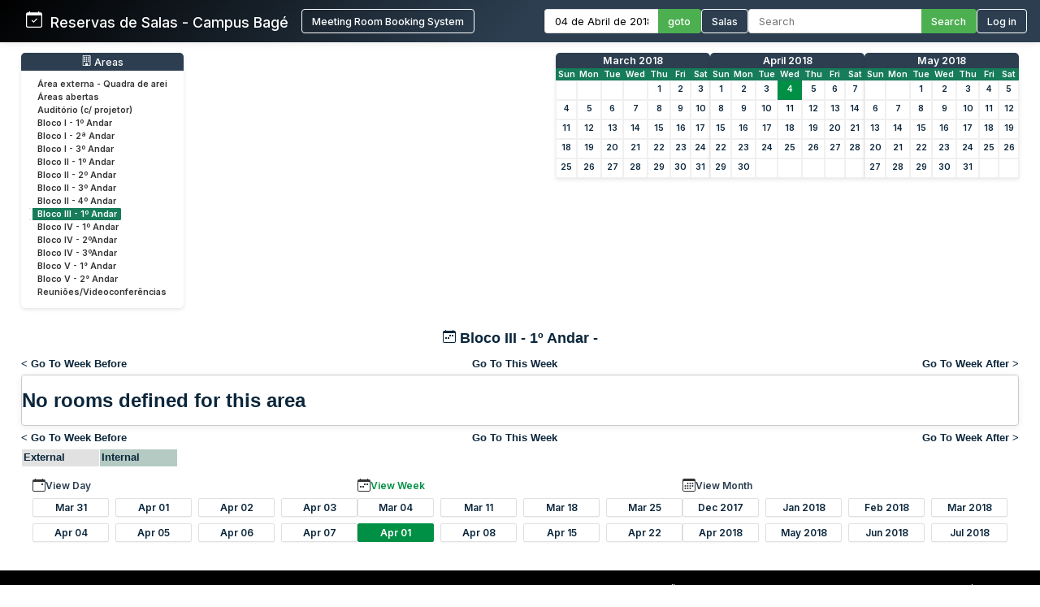

--- FILE ---
content_type: text/html; charset=utf-8
request_url: http://sistemas.bage.unipampa.edu.br/reserva/week.php?year=2018&month=04&day=4&area=14&room=110
body_size: 7253
content:
<!DOCTYPE html>
<html>
<head>
<meta charset="utf-8">
<link rel="icon" href="favicon.ico" type="image/x-icon">
<title>Reservas de Salas - Campus Bagé Unipampa</title>

<link href="https://fonts.googleapis.com/css2?family=Inter:wght@400;500;600&display=swap" rel="stylesheet">
<!-- Flatpickr CSS -->
<link rel="stylesheet" href="https://cdn.jsdelivr.net/npm/flatpickr/dist/flatpickr.min.css">

    <link href="jquery/ui/css/sunny/jquery-ui-1.9.1.custom.min.css" rel="stylesheet" type="text/css">
    
    <link href="jquery/datatables/css/mrbs-page.css" rel="stylesheet" type="text/css">
    <link href="jquery/datatables/css/mrbs-table.css" rel="stylesheet" type="text/css">
    <link href="jquery/datatables/css/ColReorder.css" rel="stylesheet" type="text/css">
    <link href="jquery/datatables/css/ColVis.css" rel="stylesheet" type="text/css">
    
    <link rel="stylesheet" href="css/mrbs.css.php" type="text/css">
        <link rel="stylesheet" media="print" href="css/mrbs-print.css.php" type="text/css">
    <!--[if IE]>
    <link rel="stylesheet" href="css/mrbs-ie.css" type="text/css">
    <![endif]-->
        <!--[if IE 8]>
    <link rel="stylesheet" href="css/mrbs-ie8.css" type="text/css">
    <![endif]-->
    <!--[if lte IE 8]>
    <link rel="stylesheet" href="css/mrbs-ielte8.css" type="text/css">
    <![endif]-->
    <!--[if lte IE 7]>
    <link rel="stylesheet" href="css/mrbs-ielte7.css.php" type="text/css">
    <![endif]-->
    <!--[if lte IE 6]>
    <link rel="stylesheet" href="css/mrbs-ielte6.css" type="text/css">
    <![endif]-->
    
    <meta name="robots" content="noindex">
    
<script type="text/javascript" src="jquery/jquery-1.8.2.min.js"></script>
<script type="text/javascript" src="jquery/ui/jquery-ui-1.9.1.custom.min.js"></script>
<script type="text/javascript" src="jquery/ui/jquery-ui-i18n.js"></script>
<script type="text/javascript" src="jquery/ui/jquery-ui-i18n.MRBS.js"></script>

<script type="text/javascript">
  //<![CDATA[
  var lteIE6 = false;
  //]]>
</script>
<!--[if lte IE 6]>
<script type="text/javascript">
  //<![CDATA[
  var lteIE6 = true;
  //]]>
</script>
<![endif]-->
    
<script type="text/javascript">
  //<![CDATA[
  var lteIE7 = false;
  //]]>
</script>
<!--[if lte IE 7]>
<script type="text/javascript">
  //<![CDATA[
  var lteIE7 = true;
  //]]>
</script>
<![endif]-->
    
<script type="text/javascript">
  //<![CDATA[
  var lteIE8 = false;
  //]]>
</script>
<!--[if lte IE 8]>
<script type="text/javascript">
  //<![CDATA[
  var lteIE8 = true;
  //]]>
</script>
<![endif]-->
    
<script type="text/javascript">
  //<![CDATA[
    function init(params)
  {
  }
  //]]>
</script>

<script type="text/javascript" src="js/functions.js.php?area=14"></script>
<script type="text/javascript" src="js/datepicker.js.php?area=14"></script>
<script type="text/javascript" src="js/general.js.php?area=14"></script>

    
  <script type="text/javascript" src="js/refresh.js.php?area=14"></script>
  <script type="text/javascript" src="js/resizable.js.php?area=14"></script>
  <script type="text/javascript" src="js/multiple.js.php?area=14"></script>
    <script type="text/javascript" src="js/cell_click.js.php?area=14"></script>
    
    
<script type="text/javascript">

//<![CDATA[





$(window).load(function() {

  var args = {day: '4',
              month: '4',
              year: '2018',
              area: '14',
              room: '110',
              page: 'week'};
    init(args);

});


//]]>
</script>
<style>
/* ===== ESTILOS MODERNOS PARA O HEADER ===== */
.header-container {
  background: linear-gradient(135deg, #000000 0%, #2c3e50 50%);
  color: white;
  padding: 0;
  box-shadow: 0 0px 10px rgba(0,0,0,0.1);
  font-family: 'Inter', sans-serif;
  position: relative;
}

.header-wrapper {
  display: flex;
  flex-direction: column;
  width: 100%;
}


.header-top {
  display: flex;
  justify-content: space-between;
  align-items: center;
  padding: 0.7rem 1rem;
}

.logo-text {
  display: flex;
  align-items: baseline;
  font-size: 1.1rem;
  white-space: nowrap;
}

.logo-section {
  display: flex;
  align-items: center;
  gap: 10px;
  flex-shrink: 0;
  margin-left: 0; /* Remove a margem esquerda */
  padding-left: 0; /* Remove o padding esquerdo */
}

.header-bottom {
  width: 100%;
  background-color: #4CAF50;
  color: white;
  padding: 0.5rem 2rem;
  display: none; /* Inicialmente oculto */
}

.header-content {
  display: flex;
  justify-content: space-between;
  align-items: center;
  max-width: 1400px;
  margin: 0 auto;
  gap: 1.5rem;
  width: 100%;
}

.logo-section {
  display: flex;
  align-items: left;
  gap: 1rem;
  flex-shrink: 0;
}

.logo-section a {
  display: flex;
  align-items: left;
  text-decoration: none;
  color: white;
}

.logo-section img {
  height: 40px;
  max-width: 160px;
  object-fit: contain;
}

.logo-text {
  font-size: 1.1rem;
  font-weight: 500;
  margin-left: 0;
}

.nav-section {
  display: flex;
  align-items: center;
  gap: 1.5rem;
  flex-wrap: nowrap;
}

.nav-item {
  display: flex;
  align-items: center;
  gap: 0.5rem;
  white-space: nowrap;
}

.nav-link {
  color: white;
  text-decoration: none;
  font-weight: 500;
  padding: 0rem 0;
  transition: color 0.2s;
  font-size: 0.8rem;
}

.nav-link:hover {
  color: #4CAF50;
}

.nav-link.active {
  color: #4CAF50;
  border-bottom: 2px solid #4CAF50;
}

.date-picker-container {
  display: flex;
  align-items: center;
  gap: 0; /* Removido o gap */
}

.flatpickr-input {
  padding: 6px 12px;
  border: 1px solid #ddd;
  border-right: none;
  border-radius: 4px 0 0 4px;
  font-size: 0.8rem;
  width: 140px;
  font-family: 'Inter', sans-serif;
  margin: 0;
  height: 30px;
  box-sizing: border-box;
  outline: none;
}

.search-container {
  display: flex;
  align-items: center;
  gap: 0; /* Removido o gap */
}

.search-input {
  padding: 6px 12px;
  border: 1px solid #ddd;
  border-right: none;
  border-radius: 4px 0 0 4px;
  font-size: 0.8rem;
  width: 200px;
  font-family: 'Inter', sans-serif;
  color: #333;
  margin: 0;
  height: 30px;
  box-sizing: border-box;
  outline: none;
}

.search-btn, .btn {
  padding: 0 12px;
  background-color: #4CAF50;
  color: white;
  height: 30px;
  border: 1px solid #4CAF50;
  border-left: none;
  border-radius: 0 4px 4px 0;
  cursor: pointer;
  font-family: 'Inter', sans-serif;
  font-weight: 500;
  font-size: 0.8rem;
  transition: background-color 0.3s;
  margin: 0;
  height: 30px;
  box-sizing: border-box;
  display: flex;
  align-items: center;
  justify-content: center;
}

.search-btn:hover, .btn:hover {
  background-color: #009045;
  border-color: #009045;
}

.pending-bar {
  display: flex;
  align-items: center;
  justify-content: center;
  gap: 0.5rem;
  width: 100%;
}

.pending-link {
  color: white;
  text-decoration: none;
  font-weight: 600;
  font-size: 0.8rem;
  display: flex;
  align-items: center;
  gap: 0.5rem;
}

.pending-link:hover {
  text-decoration: underline;
}

.user-info {
  display: flex;
  align-items: center;
  gap: 10px;
}

.welcome-msg {
  font-size: 0.8rem;
  color: #ffffff;
}

.user-name {
  font-weight: 600;
  font-size: 0.8rem;
}

.login-btn {
  padding: 6px 12px;
  background-color: transparent;
  color: white;
  height: 30px;
  border: 1px solid white;
  border-radius: 4px;
  cursor: pointer;
  font-family: 'Inter', sans-serif;
  font-weight: 500;
  font-size: 0.8rem;
  transition: all 0.3s;
}

.login-btn:hover {
  background-color: #009045;
}



/* Responsividade */
@media (max-width: 1200px) {
  .header-top {
    flex-wrap: wrap;
    gap: 1rem;
    padding: 0.8rem;
  }
  
  .search-input {
    width: 200px;
  }
}

@media (max-width: 768px) {
  .nav-section {
    flex-direction: row;
    flex-wrap: wrap;
    gap: 0.8rem;
  }
  
  .search-container {
    width: 100%;
  }
  
  .search-input {
    width: 100%;
  }
}
</style>

</head>

<body class="non_js week">
<script type="text/javascript">
  //<![CDATA[
  $('body').addClass('js').removeClass('non_js');
  //]]>
</script> 

<!-- Flatpickr JS -->
<script src="https://cdn.jsdelivr.net/npm/flatpickr"></script>
<script src="https://cdn.jsdelivr.net/npm/flatpickr/dist/l10n/pt.js"></script>

<div class="screenonly">


<header class="header-container">
  <div class="header-wrapper">
    <div class="header-top">
      <div class="header-content" style="margin-left: 1rem;">
        <!-- Logo e Nome da Empresa -->
<div class="logo-section">
  <span class="logo-text"><svg xmlns="http://www.w3.org/2000/svg" width="20" height="20" fill="currentColor" class="bi bi-calendar-check" viewBox="0 0 16 16">
  <path d="M10.854 7.146a.5.5 0 0 1 0 .708l-3 3a.5.5 0 0 1-.708 0l-1.5-1.5a.5.5 0 1 1 .708-.708L7.5 9.793l2.646-2.647a.5.5 0 0 1 .708 0"/>
  <path d="M3.5 0a.5.5 0 0 1 .5.5V1h8V.5a.5.5 0 0 1 1 0V1h1a2 2 0 0 1 2 2v11a2 2 0 0 1-2 2H2a2 2 0 0 1-2-2V3a2 2 0 0 1 2-2h1V.5a.5.5 0 0 1 .5-.5M1 4v10a1 1 0 0 0 1 1h12a1 1 0 0 0 1-1V4z"/>
</svg> &nbsp; Reservas de Salas - Campus Bagé </span>&nbsp;&nbsp;&nbsp;&nbsp;<a href="index.php" style="display: flex; align-items: center; text-decoration: none; color: white;"><button class="login-btn">Meeting Room Booking System</button></a></div>
        
        <!-- Navegação -->
        <div class="nav-section">
          <!-- Seletor de Data -->
          <div class="nav-item">
            <form action="day.php" method="get" id="Form1">
              <div class="date-picker-container">
                <input type="text" class="flatpickr-input flatpickr" 
                       data-date-format="d/m/Y" 
                       data-alt-input="true"
                       data-alt-format="d \\d\\e F \\d\\e Y"
                       data-default-date="4/4/2018"
                       data-locale="pt">
                <input type="hidden" name="day" value="4">
                <input type="hidden" name="month" value="4">
                <input type="hidden" name="year" value="2018">
                <input type="hidden" name="area" value="14">
<input type="hidden" name="room" value="110">
                <button type="submit" class="btn">goto</button>
              </div>
            </form>
          </div>
          
          <!-- Link para Admin/Rooms -->
          				<a href="admin.php?day=4&amp;month=4&amp;year=2018&amp;area=14&amp;room=110" class="nav-link " style="color: #ffffff !important;">
					<button class="login-btn">Salas</button>
				</a>
          
          <!-- Busca -->
          <div class="nav-item">
            <form id="header_search" method="get" action="search.php" class="search-container">
              <input type="search" name="search_str" class="search-input" placeholder="Search" value="" required style="width: 100%;">
              <button type="submit" class="search-btn">Search</button>
              <input type="hidden" name="day" value="4">
              <input type="hidden" name="month" value="4">
              <input type="hidden" name="year" value="2018">
              <input type="hidden" name="area" value="14">
<input type="hidden" name="room" value="110">
            </form>
          </div>
          
          <!-- Login/Usuário -->
          <form method="post" action="index.php"><input type="hidden" name="Action" value="QueryName"><input type="hidden" name="TargetURL" value="week.php?year=2018&amp;month=04&amp;day=4&amp;area=14&amp;room=110"><button type="submit" class="login-btn">Log in</button></form>        </div>
      </div>
    </div>
    
      </div>
</header>

<script>
$(document).ready(function() {
  // Inicializa o datepicker
  flatpickr(".flatpickr", {
    locale: "pt",
    dateFormat: "d/m/Y",
    altInput: true,
    altFormat: "d \\d\\e F \\d\\e Y",
    defaultDate: "4/4/2018",
    onChange: function(selectedDates, dateStr, instance) {
      if (selectedDates.length > 0) {
        var day = selectedDates[0].getDate();
        var month = selectedDates[0].getMonth() + 1;
        var year = selectedDates[0].getFullYear();
        
        // Atualiza os campos ocultos
        $('input[name="day"]').val(day);
        $('input[name="month"]').val(month);
        $('input[name="year"]').val(year);
      }
    }
  });
  
  // Destaca o link ativo baseado na página atual
  $('.nav-link').each(function() {
    if (window.location.href.indexOf($(this).attr('href')) > -1) {
      $(this).addClass('active');
    }
  });
  
  // Mostra a barra de pendentes se existir
  if ($('#pending-bar').length) {
    $('#pending-bar').show();
  }
});
</script>

<div id="contents">
<div id="dwm_header" class="screenonly">
<div id="dwm_areas" style="margin-bottom: 20px; background: #fff; border-radius: 5px; box-shadow: 0 2px 5px rgba(0,0,0,0.1); padding: 10px;">
<h3 style="font-family: 'Inter', sans-serif; color: white; margin: -10px -10px 10px -10px; padding: 3px 10px; background: #2c3e50; border-radius: 5px 5px 0 0; font-weight: 500; font-size: 0.95em; text-decoration: none;"><center> <svg xmlns='http://www.w3.org/2000/svg' width='13' height='13' fill='currentColor' class='bi bi-building' viewBox='0 0 16 16'>
  <path d='M4 2.5a.5.5 0 0 1 .5-.5h1a.5.5 0 0 1 .5.5v1a.5.5 0 0 1-.5.5h-1a.5.5 0 0 1-.5-.5zm3 0a.5.5 0 0 1 .5-.5h1a.5.5 0 0 1 .5.5v1a.5.5 0 0 1-.5.5h-1a.5.5 0 0 1-.5-.5zm3.5-.5a.5.5 0 0 0-.5.5v1a.5.5 0 0 0 .5.5h1a.5.5 0 0 0 .5-.5v-1a.5.5 0 0 0-.5-.5zM4 5.5a.5.5 0 0 1 .5-.5h1a.5.5 0 0 1 .5.5v1a.5.5 0 0 1-.5.5h-1a.5.5 0 0 1-.5-.5zM7.5 5a.5.5 0 0 0-.5.5v1a.5.5 0 0 0 .5.5h1a.5.5 0 0 0 .5-.5v-1a.5.5 0 0 0-.5-.5zm2.5.5a.5.5 0 0 1 .5-.5h1a.5.5 0 0 1 .5.5v1a.5.5 0 0 1-.5.5h-1a.5.5 0 0 1-.5-.5zM4.5 8a.5.5 0 0 0-.5.5v1a.5.5 0 0 0 .5.5h1a.5.5 0 0 0 .5-.5v-1a.5.5 0 0 0-.5-.5zm2.5.5a.5.5 0 0 1 .5-.5h1a.5.5 0 0 1 .5.5v1a.5.5 0 0 1-.5.5h-1a.5.5 0 0 1-.5-.5zm3.5-.5a.5.5 0 0 0-.5.5v1a.5.5 0 0 0 .5.5h1a.5.5 0 0 0 .5-.5v-1a.5.5 0 0 0-.5-.5z'/>
  <path d='M2 1a1 1 0 0 1 1-1h10a1 1 0 0 1 1 1v14a1 1 0 0 1-1 1H3a1 1 0 0 1-1-1zm11 0H3v14h3v-2.5a.5.5 0 0 1 .5-.5h3a.5.5 0 0 1 .5.5V15h3z'/>
</svg> Areas</center></h3>
<ul style="list-style-type: none; padding: 0; margin: 0; font-family: 'Inter', sans-serif; font-size: 0.82em;">
<li style="margin-bottom: 3px;"><a href="week.php?year=2018&amp;month=4&amp;day=4&amp;area=21" style="text-decoration: none; display: block;" onmouseover="this.style.backgroundColor='#f0f0f0'; this.style.borderRadius='2px';" onmouseout="this.style.backgroundColor='transparent'"><span style="color: #333; padding: 15px 10px;">Área externa - Quadra de arei</span></a></li>
<li style="margin-bottom: 3px;"><a href="week.php?year=2018&amp;month=4&amp;day=4&amp;area=15" style="text-decoration: none; display: block;" onmouseover="this.style.backgroundColor='#f0f0f0'; this.style.borderRadius='2px';" onmouseout="this.style.backgroundColor='transparent'"><span style="color: #333; padding: 15px 10px;">Áreas abertas</span></a></li>
<li style="margin-bottom: 3px;"><a href="week.php?year=2018&amp;month=4&amp;day=4&amp;area=12" style="text-decoration: none; display: block;" onmouseover="this.style.backgroundColor='#f0f0f0'; this.style.borderRadius='2px';" onmouseout="this.style.backgroundColor='transparent'"><span style="color: #333; padding: 15px 10px;">Auditório (c/ projetor)</span></a></li>
<li style="margin-bottom: 3px;"><a href="week.php?year=2018&amp;month=4&amp;day=4&amp;area=1" style="text-decoration: none; display: block;" onmouseover="this.style.backgroundColor='#f0f0f0'; this.style.borderRadius='2px';" onmouseout="this.style.backgroundColor='transparent'"><span style="color: #333; padding: 15px 10px;">Bloco I - 1º Andar</span></a></li>
<li style="margin-bottom: 3px;"><a href="week.php?year=2018&amp;month=4&amp;day=4&amp;area=5" style="text-decoration: none; display: block;" onmouseover="this.style.backgroundColor='#f0f0f0'; this.style.borderRadius='2px';" onmouseout="this.style.backgroundColor='transparent'"><span style="color: #333; padding: 15px 10px;">Bloco I - 2ª Andar</span></a></li>
<li style="margin-bottom: 3px;"><a href="week.php?year=2018&amp;month=4&amp;day=4&amp;area=6" style="text-decoration: none; display: block;" onmouseover="this.style.backgroundColor='#f0f0f0'; this.style.borderRadius='2px';" onmouseout="this.style.backgroundColor='transparent'"><span style="color: #333; padding: 15px 10px;">Bloco I - 3º Andar</span></a></li>
<li style="margin-bottom: 3px;"><a href="week.php?year=2018&amp;month=4&amp;day=4&amp;area=2" style="text-decoration: none; display: block;" onmouseover="this.style.backgroundColor='#f0f0f0'; this.style.borderRadius='2px';" onmouseout="this.style.backgroundColor='transparent'"><span style="color: #333; padding: 15px 10px;">Bloco II - 1º Andar</span></a></li>
<li style="margin-bottom: 3px;"><a href="week.php?year=2018&amp;month=4&amp;day=4&amp;area=7" style="text-decoration: none; display: block;" onmouseover="this.style.backgroundColor='#f0f0f0'; this.style.borderRadius='2px';" onmouseout="this.style.backgroundColor='transparent'"><span style="color: #333; padding: 15px 10px;">Bloco II - 2º Andar</span></a></li>
<li style="margin-bottom: 3px;"><a href="week.php?year=2018&amp;month=4&amp;day=4&amp;area=8" style="text-decoration: none; display: block;" onmouseover="this.style.backgroundColor='#f0f0f0'; this.style.borderRadius='2px';" onmouseout="this.style.backgroundColor='transparent'"><span style="color: #333; padding: 15px 10px;">Bloco II - 3º Andar</span></a></li>
<li style="margin-bottom: 3px;"><a href="week.php?year=2018&amp;month=4&amp;day=4&amp;area=9" style="text-decoration: none; display: block;" onmouseover="this.style.backgroundColor='#f0f0f0'; this.style.borderRadius='2px';" onmouseout="this.style.backgroundColor='transparent'"><span style="color: #333; padding: 15px 10px;">Bloco II - 4º Andar</span></a></li>
<li style="margin-bottom: 3px;"><a href="week.php?year=2018&amp;month=4&amp;day=4&amp;area=14" style="text-decoration: none; display: block;" onmouseover="this.style.backgroundColor='#f0f0f0'; this.style.borderRadius='2px';" onmouseout="this.style.backgroundColor='transparent'"><span style="color: #198754 !important; font-weight: bold; background-color: #167c59; padding: 2px 10px; border-radius: 2px;color: #ffffff !important; font-weight: bold; background-color: #167c59; padding: 1px 1px 1px 6px; border-left: 4px solid #ffffff; border-right: 4px solid #167c59;">Bloco III - 1º Andar</span></a></li>
<li style="margin-bottom: 3px;"><a href="week.php?year=2018&amp;month=4&amp;day=4&amp;area=4" style="text-decoration: none; display: block;" onmouseover="this.style.backgroundColor='#f0f0f0'; this.style.borderRadius='2px';" onmouseout="this.style.backgroundColor='transparent'"><span style="color: #333; padding: 15px 10px;">Bloco IV - 1º Andar</span></a></li>
<li style="margin-bottom: 3px;"><a href="week.php?year=2018&amp;month=4&amp;day=4&amp;area=10" style="text-decoration: none; display: block;" onmouseover="this.style.backgroundColor='#f0f0f0'; this.style.borderRadius='2px';" onmouseout="this.style.backgroundColor='transparent'"><span style="color: #333; padding: 15px 10px;">Bloco IV - 2ºAndar</span></a></li>
<li style="margin-bottom: 3px;"><a href="week.php?year=2018&amp;month=4&amp;day=4&amp;area=11" style="text-decoration: none; display: block;" onmouseover="this.style.backgroundColor='#f0f0f0'; this.style.borderRadius='2px';" onmouseout="this.style.backgroundColor='transparent'"><span style="color: #333; padding: 15px 10px;">Bloco IV - 3ºAndar</span></a></li>
<li style="margin-bottom: 3px;"><a href="week.php?year=2018&amp;month=4&amp;day=4&amp;area=19" style="text-decoration: none; display: block;" onmouseover="this.style.backgroundColor='#f0f0f0'; this.style.borderRadius='2px';" onmouseout="this.style.backgroundColor='transparent'"><span style="color: #333; padding: 15px 10px;">Bloco V - 1° Andar</span></a></li>
<li style="margin-bottom: 3px;"><a href="week.php?year=2018&amp;month=4&amp;day=4&amp;area=20" style="text-decoration: none; display: block;" onmouseover="this.style.backgroundColor='#f0f0f0'; this.style.borderRadius='2px';" onmouseout="this.style.backgroundColor='transparent'"><span style="color: #333; padding: 15px 10px;">Bloco V - 2° Andar</span></a></li>
<li style="margin-bottom: 3px;"><a href="week.php?year=2018&amp;month=4&amp;day=4&amp;area=13" style="text-decoration: none; display: block;" onmouseover="this.style.backgroundColor='#f0f0f0'; this.style.borderRadius='2px';" onmouseout="this.style.backgroundColor='transparent'"><span style="color: #333; padding: 15px 10px;">Reuniões/Videoconferências</span></a></li>
</ul>
</div>
<style>
/* MINICALENDÁRIOS PERSONALIZADOS */
#cals {
  display: flex;
  gap: 12px;
  margin: 0rem 0;
  justify-content: center;
  flex-wrap: wrap;
}

table.minicalendar {
  background: #fff;
  border-radius: 5px 5px 0 0; /* Arredonda apenas os cantos superiores */
  box-shadow: 0 2px 5px rgba(0,0,0,0.1);
  border-collapse: separate; /* IMPORTANTE para border-radius funcionar */
  border-spacing: 0;
  width: 190px;
  font-family: 'Inter', sans-serif;
  overflow: hidden; /* Garante que o conteúdo respeite o border-radius */
}

/* CABEÇALHO PRINCIPAL - MÊS/ANO */
table.minicalendar > thead > tr:first-child th {
  background: #2c3e50 !important;
  color: white !important;
  padding: 2px 2px;
  font-weight: 500;
  font-size: 0.95em;
  text-align: center;
  text-transform: capitalize;
  border: none;
  border-radius: 4px 4px 0 0; /* Arredonda cantos superiores */
}

/* LINHA DOS DIAS DA SEMANA */
table.minicalendar > thead > tr:nth-child(2) th {
  background: #167c59 !important;
  color: white !important;
  padding: 1px 1px;
  font-size: 0.8em;
  border: none;
}


/* LINKS DO MÊS/ANO - CORRIGIDO PARA BRANCO */
table.minicalendar > thead > tr:first-child th a {
  color: white !important;
  text-decoration: none;
  display: block;
  width: 100%;
  height: 100%;
}

table.minicalendar td {
  padding: 0 2px; /* 0 no topo/baixo, 2px laterais */
  text-align: center;
  border: 1px solid #f0f0f0;
  font-size: 0.82em; /* Fonte ligeiramente menor */
  height: 22px !important; /* Altura reduzida */
  line-height: 20px; /* Alinhamento vertical preciso */
}

table.minicalendar td a {
  display: block;
  padding: 0; /* Removido todo o padding interno */
  margin: 0; /* Remove margens residuais */
  min-height: 20px; /* Altura mínima do conteúdo */
}

table.minicalendar td a:hover {
  background: #e0f2e9;
  color: #167c59;
}

#sticky_day {
  background: #009045;
}

#sticky_day a {
  color: white !important;
  font-weight: bold;
}

.minicalendar .hidden {
  background-color: #f9f9f9;
  color: #aaa;
}

.minicalendar .current a {
  color: #009045 !important;
  font-weight: bold;
}

@media (max-width: 768px) {
  #cals {
    gap: 10px;
  }
  
  table.minicalendar {
    width: 170px;
  }
}
</style>
<div id="cals" class="screenonly">
<div class="minical_container">
<table class="minicalendar">
<thead>
<tr><th colspan="7"><a href="month.php?year=2018&amp;month=03&amp;day=4&amp;area=14&amp;room=110">March 2018</a></th></tr>
<tr><th>Sun</th>
<th>Mon</th>
<th>Tue</th>
<th>Wed</th>
<th>Thu</th>
<th>Fri</th>
<th>Sat</th>
</tr>
</thead>
<tbody>
<tr><td >&nbsp;</td><td >&nbsp;</td><td >&nbsp;</td><td >&nbsp;</td><td ><a href="week.php?year=2018&amp;month=03&amp;day=1&amp;area=14&amp;room=110">1</a></td><td ><a href="week.php?year=2018&amp;month=03&amp;day=2&amp;area=14&amp;room=110">2</a></td><td ><a href="week.php?year=2018&amp;month=03&amp;day=3&amp;area=14&amp;room=110">3</a></td></tr>
<tr><td ><a href="week.php?year=2018&amp;month=03&amp;day=4&amp;area=14&amp;room=110">4</a></td><td ><a href="week.php?year=2018&amp;month=03&amp;day=5&amp;area=14&amp;room=110">5</a></td><td ><a href="week.php?year=2018&amp;month=03&amp;day=6&amp;area=14&amp;room=110">6</a></td><td ><a href="week.php?year=2018&amp;month=03&amp;day=7&amp;area=14&amp;room=110">7</a></td><td ><a href="week.php?year=2018&amp;month=03&amp;day=8&amp;area=14&amp;room=110">8</a></td><td ><a href="week.php?year=2018&amp;month=03&amp;day=9&amp;area=14&amp;room=110">9</a></td><td ><a href="week.php?year=2018&amp;month=03&amp;day=10&amp;area=14&amp;room=110">10</a></td></tr>
<tr><td ><a href="week.php?year=2018&amp;month=03&amp;day=11&amp;area=14&amp;room=110">11</a></td><td ><a href="week.php?year=2018&amp;month=03&amp;day=12&amp;area=14&amp;room=110">12</a></td><td ><a href="week.php?year=2018&amp;month=03&amp;day=13&amp;area=14&amp;room=110">13</a></td><td ><a href="week.php?year=2018&amp;month=03&amp;day=14&amp;area=14&amp;room=110">14</a></td><td ><a href="week.php?year=2018&amp;month=03&amp;day=15&amp;area=14&amp;room=110">15</a></td><td ><a href="week.php?year=2018&amp;month=03&amp;day=16&amp;area=14&amp;room=110">16</a></td><td ><a href="week.php?year=2018&amp;month=03&amp;day=17&amp;area=14&amp;room=110">17</a></td></tr>
<tr><td ><a href="week.php?year=2018&amp;month=03&amp;day=18&amp;area=14&amp;room=110">18</a></td><td ><a href="week.php?year=2018&amp;month=03&amp;day=19&amp;area=14&amp;room=110">19</a></td><td ><a href="week.php?year=2018&amp;month=03&amp;day=20&amp;area=14&amp;room=110">20</a></td><td ><a href="week.php?year=2018&amp;month=03&amp;day=21&amp;area=14&amp;room=110">21</a></td><td ><a href="week.php?year=2018&amp;month=03&amp;day=22&amp;area=14&amp;room=110">22</a></td><td ><a href="week.php?year=2018&amp;month=03&amp;day=23&amp;area=14&amp;room=110">23</a></td><td ><a href="week.php?year=2018&amp;month=03&amp;day=24&amp;area=14&amp;room=110">24</a></td></tr>
<tr><td ><a href="week.php?year=2018&amp;month=03&amp;day=25&amp;area=14&amp;room=110">25</a></td><td ><a href="week.php?year=2018&amp;month=03&amp;day=26&amp;area=14&amp;room=110">26</a></td><td ><a href="week.php?year=2018&amp;month=03&amp;day=27&amp;area=14&amp;room=110">27</a></td><td ><a href="week.php?year=2018&amp;month=03&amp;day=28&amp;area=14&amp;room=110">28</a></td><td ><a href="week.php?year=2018&amp;month=03&amp;day=29&amp;area=14&amp;room=110">29</a></td><td ><a href="week.php?year=2018&amp;month=03&amp;day=30&amp;area=14&amp;room=110">30</a></td><td ><a href="week.php?year=2018&amp;month=03&amp;day=31&amp;area=14&amp;room=110">31</a></td></tr>
</tbody>
</table>
</div>
<div class="minical_container">
<table class="minicalendar">
<thead>
<tr><th colspan="7"><a href="month.php?year=2018&amp;month=04&amp;day=4&amp;area=14&amp;room=110">April 2018</a></th></tr>
<tr><th>Sun</th>
<th>Mon</th>
<th>Tue</th>
<th>Wed</th>
<th>Thu</th>
<th>Fri</th>
<th>Sat</th>
</tr>
</thead>
<tbody>
<tr><td ><a class="current" href="week.php?year=2018&amp;month=04&amp;day=1&amp;area=14&amp;room=110">1</a></td><td ><a class="current" href="week.php?year=2018&amp;month=04&amp;day=2&amp;area=14&amp;room=110">2</a></td><td ><a class="current" href="week.php?year=2018&amp;month=04&amp;day=3&amp;area=14&amp;room=110">3</a></td><td id="sticky_day"><a class="current" href="week.php?year=2018&amp;month=04&amp;day=4&amp;area=14&amp;room=110">4</a></td><td ><a class="current" href="week.php?year=2018&amp;month=04&amp;day=5&amp;area=14&amp;room=110">5</a></td><td ><a class="current" href="week.php?year=2018&amp;month=04&amp;day=6&amp;area=14&amp;room=110">6</a></td><td ><a class="current" href="week.php?year=2018&amp;month=04&amp;day=7&amp;area=14&amp;room=110">7</a></td></tr>
<tr><td ><a class="current" href="week.php?year=2018&amp;month=04&amp;day=8&amp;area=14&amp;room=110">8</a></td><td ><a class="current" href="week.php?year=2018&amp;month=04&amp;day=9&amp;area=14&amp;room=110">9</a></td><td ><a class="current" href="week.php?year=2018&amp;month=04&amp;day=10&amp;area=14&amp;room=110">10</a></td><td ><a class="current" href="week.php?year=2018&amp;month=04&amp;day=11&amp;area=14&amp;room=110">11</a></td><td ><a class="current" href="week.php?year=2018&amp;month=04&amp;day=12&amp;area=14&amp;room=110">12</a></td><td ><a class="current" href="week.php?year=2018&amp;month=04&amp;day=13&amp;area=14&amp;room=110">13</a></td><td ><a class="current" href="week.php?year=2018&amp;month=04&amp;day=14&amp;area=14&amp;room=110">14</a></td></tr>
<tr><td ><a class="current" href="week.php?year=2018&amp;month=04&amp;day=15&amp;area=14&amp;room=110">15</a></td><td ><a class="current" href="week.php?year=2018&amp;month=04&amp;day=16&amp;area=14&amp;room=110">16</a></td><td ><a class="current" href="week.php?year=2018&amp;month=04&amp;day=17&amp;area=14&amp;room=110">17</a></td><td ><a class="current" href="week.php?year=2018&amp;month=04&amp;day=18&amp;area=14&amp;room=110">18</a></td><td ><a class="current" href="week.php?year=2018&amp;month=04&amp;day=19&amp;area=14&amp;room=110">19</a></td><td ><a class="current" href="week.php?year=2018&amp;month=04&amp;day=20&amp;area=14&amp;room=110">20</a></td><td ><a class="current" href="week.php?year=2018&amp;month=04&amp;day=21&amp;area=14&amp;room=110">21</a></td></tr>
<tr><td ><a class="current" href="week.php?year=2018&amp;month=04&amp;day=22&amp;area=14&amp;room=110">22</a></td><td ><a class="current" href="week.php?year=2018&amp;month=04&amp;day=23&amp;area=14&amp;room=110">23</a></td><td ><a class="current" href="week.php?year=2018&amp;month=04&amp;day=24&amp;area=14&amp;room=110">24</a></td><td ><a class="current" href="week.php?year=2018&amp;month=04&amp;day=25&amp;area=14&amp;room=110">25</a></td><td ><a class="current" href="week.php?year=2018&amp;month=04&amp;day=26&amp;area=14&amp;room=110">26</a></td><td ><a class="current" href="week.php?year=2018&amp;month=04&amp;day=27&amp;area=14&amp;room=110">27</a></td><td ><a class="current" href="week.php?year=2018&amp;month=04&amp;day=28&amp;area=14&amp;room=110">28</a></td></tr>
<tr><td ><a class="current" href="week.php?year=2018&amp;month=04&amp;day=29&amp;area=14&amp;room=110">29</a></td><td ><a class="current" href="week.php?year=2018&amp;month=04&amp;day=30&amp;area=14&amp;room=110">30</a></td><td >&nbsp;</td><td >&nbsp;</td><td >&nbsp;</td><td >&nbsp;</td><td >&nbsp;</td></tr>
</tbody>
</table>
</div>
<div class="minical_container">
<table class="minicalendar">
<thead>
<tr><th colspan="7"><a href="month.php?year=2018&amp;month=05&amp;day=4&amp;area=14&amp;room=110">May 2018</a></th></tr>
<tr><th>Sun</th>
<th>Mon</th>
<th>Tue</th>
<th>Wed</th>
<th>Thu</th>
<th>Fri</th>
<th>Sat</th>
</tr>
</thead>
<tbody>
<tr><td >&nbsp;</td><td >&nbsp;</td><td ><a href="week.php?year=2018&amp;month=05&amp;day=1&amp;area=14&amp;room=110">1</a></td><td ><a href="week.php?year=2018&amp;month=05&amp;day=2&amp;area=14&amp;room=110">2</a></td><td ><a href="week.php?year=2018&amp;month=05&amp;day=3&amp;area=14&amp;room=110">3</a></td><td ><a href="week.php?year=2018&amp;month=05&amp;day=4&amp;area=14&amp;room=110">4</a></td><td ><a href="week.php?year=2018&amp;month=05&amp;day=5&amp;area=14&amp;room=110">5</a></td></tr>
<tr><td ><a href="week.php?year=2018&amp;month=05&amp;day=6&amp;area=14&amp;room=110">6</a></td><td ><a href="week.php?year=2018&amp;month=05&amp;day=7&amp;area=14&amp;room=110">7</a></td><td ><a href="week.php?year=2018&amp;month=05&amp;day=8&amp;area=14&amp;room=110">8</a></td><td ><a href="week.php?year=2018&amp;month=05&amp;day=9&amp;area=14&amp;room=110">9</a></td><td ><a href="week.php?year=2018&amp;month=05&amp;day=10&amp;area=14&amp;room=110">10</a></td><td ><a href="week.php?year=2018&amp;month=05&amp;day=11&amp;area=14&amp;room=110">11</a></td><td ><a href="week.php?year=2018&amp;month=05&amp;day=12&amp;area=14&amp;room=110">12</a></td></tr>
<tr><td ><a href="week.php?year=2018&amp;month=05&amp;day=13&amp;area=14&amp;room=110">13</a></td><td ><a href="week.php?year=2018&amp;month=05&amp;day=14&amp;area=14&amp;room=110">14</a></td><td ><a href="week.php?year=2018&amp;month=05&amp;day=15&amp;area=14&amp;room=110">15</a></td><td ><a href="week.php?year=2018&amp;month=05&amp;day=16&amp;area=14&amp;room=110">16</a></td><td ><a href="week.php?year=2018&amp;month=05&amp;day=17&amp;area=14&amp;room=110">17</a></td><td ><a href="week.php?year=2018&amp;month=05&amp;day=18&amp;area=14&amp;room=110">18</a></td><td ><a href="week.php?year=2018&amp;month=05&amp;day=19&amp;area=14&amp;room=110">19</a></td></tr>
<tr><td ><a href="week.php?year=2018&amp;month=05&amp;day=20&amp;area=14&amp;room=110">20</a></td><td ><a href="week.php?year=2018&amp;month=05&amp;day=21&amp;area=14&amp;room=110">21</a></td><td ><a href="week.php?year=2018&amp;month=05&amp;day=22&amp;area=14&amp;room=110">22</a></td><td ><a href="week.php?year=2018&amp;month=05&amp;day=23&amp;area=14&amp;room=110">23</a></td><td ><a href="week.php?year=2018&amp;month=05&amp;day=24&amp;area=14&amp;room=110">24</a></td><td ><a href="week.php?year=2018&amp;month=05&amp;day=25&amp;area=14&amp;room=110">25</a></td><td ><a href="week.php?year=2018&amp;month=05&amp;day=26&amp;area=14&amp;room=110">26</a></td></tr>
<tr><td ><a href="week.php?year=2018&amp;month=05&amp;day=27&amp;area=14&amp;room=110">27</a></td><td ><a href="week.php?year=2018&amp;month=05&amp;day=28&amp;area=14&amp;room=110">28</a></td><td ><a href="week.php?year=2018&amp;month=05&amp;day=29&amp;area=14&amp;room=110">29</a></td><td ><a href="week.php?year=2018&amp;month=05&amp;day=30&amp;area=14&amp;room=110">30</a></td><td ><a href="week.php?year=2018&amp;month=05&amp;day=31&amp;area=14&amp;room=110">31</a></td><td >&nbsp;</td><td >&nbsp;</td></tr>
</tbody>
</table>
</div>
</div>
</div>
<div id="dwm">
<h2><svg xmlns='http://www.w3.org/2000/svg' width='16' height='16' fill='currentColor' class='bi bi-calendar-week' viewBox='0 0 16 16'>
  <path d='M11 6.5a.5.5 0 0 1 .5-.5h1a.5.5 0 0 1 .5.5v1a.5.5 0 0 1-.5.5h-1a.5.5 0 0 1-.5-.5zm-3 0a.5.5 0 0 1 .5-.5h1a.5.5 0 0 1 .5.5v1a.5.5 0 0 1-.5.5h-1a.5.5 0 0 1-.5-.5zm-5 3a.5.5 0 0 1 .5-.5h1a.5.5 0 0 1 .5.5v1a.5.5 0 0 1-.5.5h-1a.5.5 0 0 1-.5-.5zm3 0a.5.5 0 0 1 .5-.5h1a.5.5 0 0 1 .5.5v1a.5.5 0 0 1-.5.5h-1a.5.5 0 0 1-.5-.5z'/>
  <path d='M3.5 0a.5.5 0 0 1 .5.5V1h8V.5a.5.5 0 0 1 1 0V1h1a2 2 0 0 1 2 2v11a2 2 0 0 1-2 2H2a2 2 0 0 1-2-2V3a2 2 0 0 1 2-2h1V.5a.5.5 0 0 1 .5-.5M1 4v10a1 1 0 0 0 1 1h12a1 1 0 0 0 1-1V4z'/>
</svg>
 Bloco III - 1º Andar - </h2>
</div>

<div class="screenonly">
  <div class="date_nav">
    <div class="date_before">
      <a href="week.php?year=2018&amp;month=03&amp;day=28&amp;area=14&amp;room=110">
          &lt;&nbsp;Go To Week Before
      </a>
    </div>
    <div class="date_now">
      <a href="week.php?area=14&amp;room=110">
          Go To This Week
      </a>
    </div>
    <div class="date_after">
      <a href="week.php?year=2018&amp;month=04&amp;day=11&amp;area=14&amp;room=110">
          Go To Week After&nbsp;&gt;
      </a>
    </div>
  </div>
</div>
<table class="dwm_main" id="week_main" data-resolution="60"  style="
    border: 1px solid #cacaca;
    border-radius: 4px;
    box-shadow: 0 2px 8px rgba(0,0,0,0.08);
    overflow: hidden;"><tbody data-empty=1><tr><td><h1>No rooms defined for this area</h1></td></tr></tbody></table>

<div class="screenonly">
  <div class="date_nav">
    <div class="date_before">
      <a href="week.php?year=2018&amp;month=03&amp;day=28&amp;area=14&amp;room=110">
          &lt;&nbsp;Go To Week Before
      </a>
    </div>
    <div class="date_now">
      <a href="week.php?area=14&amp;room=110">
          Go To This Week
      </a>
    </div>
    <div class="date_after">
      <a href="week.php?year=2018&amp;month=04&amp;day=11&amp;area=14&amp;room=110">
          Go To Week After&nbsp;&gt;
      </a>
    </div>
  </div>
</div>
<table id="colour_key"><tr>
<td class="E">
<div class="celldiv slots1" title="External">
External</div></td>
<td class="I">
<div class="celldiv slots1" title="Internal">
Internal</div></td>
</tr></table>
    
    </div> <!-- Fechamento da div de conteúdo principal -->

    <style>
    /* Estilos atualizados com correções */
    .compact-trailer {
        font-family: 'Inter', sans-serif;
        padding: 15px 0;
        margin-top: 20px;
        font-size: 12px;
    }
    .compact-navigation {
        max-width: 1200px;
        margin: 0 auto;
        display: flex;
        flex-wrap: wrap;
        gap: 20px;
        padding: 0 5px;
    }
    .compact-section {
        flex: 1;
        min-width: 250px;
    }

body div.custom-footer {
    background-color: #000 !important;
    color: white !important;
    padding: 15px 0;
    text-align: right;
    font-size: 13px;
    margin-top: 20px;
    font-family: 'Roboto', sans-serif;
    clear: both;
    position: relative;
    width: 100%;
}

body div.custom-footer a {
    color: #167c59 !important;
    text-decoration: none;
}
    .section-header {
        color: #2c3e50;
        font-size: 12px;
        font-weight: 500;
        margin-bottom: 8px;
        display: flex;
        align-items: center;
        gap: 8px;
    }
    .section-header a {
        color: inherit;
        text-decoration: none;
        display: flex;
        align-items: center;
        gap: 8px;
    }
    .section-header svg {
        color: #009045;
        width: 16px;
        height: 16px;
    }
    .date-grid {
        display: grid;
        grid-template-columns: repeat(4, 1fr);
        gap: 8px;
    }
    .date-item {
        padding: 3px 3px;
        border-radius: 2px;
        background: #ffffff;
        border: 1px solid #e0e0e0;
        color: #2c3e50;
        text-decoration: none;
        font-size: 12px;
        transition: all 0.2s ease;
        text-align: center;
        box-shadow: 0 1px 2px rgba(0,0,0,0.05);
    }
    .date-item:hover {
        background: #e0f2e9;
        color: #009045;
        border-color: #c8e6d9;
    }
    .current-date {
        background: #009045;
        color: #ffffff !important;
        border-color: #009045;
        font-weight: 500;
    }
    .current-view .section-header {
        color: #009045;
    }
    .current-view .section-header svg {
        color: #009045;
    }
    .hidden-date {
        opacity: 0.5;
        pointer-events: none;
        background: #f5f5f5;
    }
    @media (max-width: 768px) {
        .compact-navigation {
            flex-direction: column;
            gap: 15px;
        }
        .date-grid {
            grid-template-columns: repeat(2, 1fr);
        }
    }
    </style>

    <div class="compact-trailer"><br><br>
        <div class="compact-navigation">
            <br><br>
            <!-- Seção de Dias -->
            <div class="compact-section ">
                <div class="section-header">
					<svg xmlns="http://www.w3.org/2000/svg" width="16" height="16" fill="#333" class="bi bi-calendar-event" viewBox="0 0 16 16">
					  <path d="M11 6.5a.5.5 0 0 1 .5-.5h1a.5.5 0 0 1 .5.5v1a.5.5 0 0 1-.5.5h-1a.5.5 0 0 1-.5-.5z"/>
					  <path d="M3.5 0a.5.5 0 0 1 .5.5V1h8V.5a.5.5 0 0 1 1 0V1h1a2 2 0 0 1 2 2v11a2 2 0 0 1-2 2H2a2 2 0 0 1-2-2V3a2 2 0 0 1 2-2h1V.5a.5.5 0 0 1 .5-.5M1 4v10a1 1 0 0 0 1 1h12a1 1 0 0 0 1-1V4z"/>
					</svg>                    <a href="day.php?year=2018&amp;month=4&amp;day=4&amp;area=14&amp;room=110">
                        View Day                    </a>
                </div>
                <div class="date-grid">
                    <a href="day.php?year=2018&amp;month=03&amp;day=31&amp;area=14&amp;room=110" class="date-item">Mar 31</a><a href="day.php?year=2018&amp;month=04&amp;day=01&amp;area=14&amp;room=110" class="date-item">Apr 01</a><a href="day.php?year=2018&amp;month=04&amp;day=02&amp;area=14&amp;room=110" class="date-item">Apr 02</a><a href="day.php?year=2018&amp;month=04&amp;day=03&amp;area=14&amp;room=110" class="date-item">Apr 03</a><a href="day.php?year=2018&amp;month=04&amp;day=04&amp;area=14&amp;room=110" class="date-item">Apr 04</a><a href="day.php?year=2018&amp;month=04&amp;day=05&amp;area=14&amp;room=110" class="date-item">Apr 05</a><a href="day.php?year=2018&amp;month=04&amp;day=06&amp;area=14&amp;room=110" class="date-item">Apr 06</a><a href="day.php?year=2018&amp;month=04&amp;day=07&amp;area=14&amp;room=110" class="date-item">Apr 07</a>                </div>
            </div>
            
            <!-- Seção de Semanas -->
            <div class="compact-section current-view">
                <div class="section-header">
						<svg xmlns="http://www.w3.org/2000/svg" width="16" height="16" fill="#333" class="bi bi-calendar-week" viewBox="0 0 16 16">
						  <path d="M11 6.5a.5.5 0 0 1 .5-.5h1a.5.5 0 0 1 .5.5v1a.5.5 0 0 1-.5.5h-1a.5.5 0 0 1-.5-.5zm-3 0a.5.5 0 0 1 .5-.5h1a.5.5 0 0 1 .5.5v1a.5.5 0 0 1-.5.5h-1a.5.5 0 0 1-.5-.5zm-5 3a.5.5 0 0 1 .5-.5h1a.5.5 0 0 1 .5.5v1a.5.5 0 0 1-.5.5h-1a.5.5 0 0 1-.5-.5zm3 0a.5.5 0 0 1 .5-.5h1a.5.5 0 0 1 .5.5v1a.5.5 0 0 1-.5.5h-1a.5.5 0 0 1-.5-.5z"/>
						  <path d="M3.5 0a.5.5 0 0 1 .5.5V1h8V.5a.5.5 0 0 1 1 0V1h1a2 2 0 0 1 2 2v11a2 2 0 0 1-2 2H2a2 2 0 0 1-2-2V3a2 2 0 0 1 2-2h1V.5a.5.5 0 0 1 .5-.5M1 4v10a1 1 0 0 0 1 1h12a1 1 0 0 0 1-1V4z"/>
						</svg>                    <a href="week.php?year=2018&amp;month=4&amp;day=4&amp;area=14&amp;room=110">
                        View Week                    </a>
                </div>
                <div class="date-grid">
                    <a href="week.php?year=2018&amp;month=03&amp;day=07&amp;area=14&amp;room=110" class="date-item">Mar 04</a><a href="week.php?year=2018&amp;month=03&amp;day=14&amp;area=14&amp;room=110" class="date-item">Mar 11</a><a href="week.php?year=2018&amp;month=03&amp;day=21&amp;area=14&amp;room=110" class="date-item">Mar 18</a><a href="week.php?year=2018&amp;month=03&amp;day=28&amp;area=14&amp;room=110" class="date-item">Mar 25</a><a href="week.php?year=2018&amp;month=04&amp;day=04&amp;area=14&amp;room=110" class="date-item current-date">Apr 01</a><a href="week.php?year=2018&amp;month=04&amp;day=11&amp;area=14&amp;room=110" class="date-item">Apr 08</a><a href="week.php?year=2018&amp;month=04&amp;day=18&amp;area=14&amp;room=110" class="date-item">Apr 15</a><a href="week.php?year=2018&amp;month=04&amp;day=25&amp;area=14&amp;room=110" class="date-item">Apr 22</a>                </div>
            </div>
            
            <!-- Seção de Meses -->
            <div class="compact-section ">
                <div class="section-header">
					<svg xmlns="http://www.w3.org/2000/svg" width="16" height="16" fill="#333" class="bi bi-calendar3" viewBox="0 0 16 16">
					  <path d="M14 0H2a2 2 0 0 0-2 2v12a2 2 0 0 0 2 2h12a2 2 0 0 0 2-2V2a2 2 0 0 0-2-2M1 3.857C1 3.384 1.448 3 2 3h12c.552 0 1 .384 1 .857v10.286c0 .473-.448.857-1 .857H2c-.552 0-1-.384-1-.857z"/>
					  <path d="M6.5 7a1 1 0 1 0 0-2 1 1 0 0 0 0 2m3 0a1 1 0 1 0 0-2 1 1 0 0 0 0 2m3 0a1 1 0 1 0 0-2 1 1 0 0 0 0 2m-9 3a1 1 0 1 0 0-2 1 1 0 0 0 0 2m3 0a1 1 0 1 0 0-2 1 1 0 0 0 0 2m3 0a1 1 0 1 0 0-2 1 1 0 0 0 0 2m3 0a1 1 0 1 0 0-2 1 1 0 0 0 0 2m-9 3a1 1 0 1 0 0-2 1 1 0 0 0 0 2m3 0a1 1 0 1 0 0-2 1 1 0 0 0 0 2m3 0a1 1 0 1 0 0-2 1 1 0 0 0 0 2"/>
					</svg>                    
					<a href="month.php?year=2018&amp;month=4&amp;day=4&amp;area=14&amp;room=110">
                        View Month                    </a>
                </div>
                <div class="date-grid">
                    <a href="month.php?year=2017&amp;month=12&amp;day=4&amp;area=14&amp;room=110" class="date-item">Dec 2017</a><a href="month.php?year=2018&amp;month=01&amp;day=4&amp;area=14&amp;room=110" class="date-item">Jan 2018</a><a href="month.php?year=2018&amp;month=02&amp;day=4&amp;area=14&amp;room=110" class="date-item">Feb 2018</a><a href="month.php?year=2018&amp;month=03&amp;day=4&amp;area=14&amp;room=110" class="date-item">Mar 2018</a><a href="month.php?year=2018&amp;month=04&amp;day=4&amp;area=14&amp;room=110" class="date-item">Apr 2018</a><a href="month.php?year=2018&amp;month=05&amp;day=4&amp;area=14&amp;room=110" class="date-item">May 2018</a><a href="month.php?year=2018&amp;month=06&amp;day=4&amp;area=14&amp;room=110" class="date-item">Jun 2018</a><a href="month.php?year=2018&amp;month=07&amp;day=4&amp;area=14&amp;room=110" class="date-item">Jul 2018</a>                </div>
            </div>
            
        </div>
    </div>
    <div class="custom-footer">
        Baseado no MRBS. 
        Versão adaptada e personalizada pela equipe do STIC Campus Bagé | Unipampa&nbsp;&nbsp;&nbsp;
    </div>
      </body>
</html>
